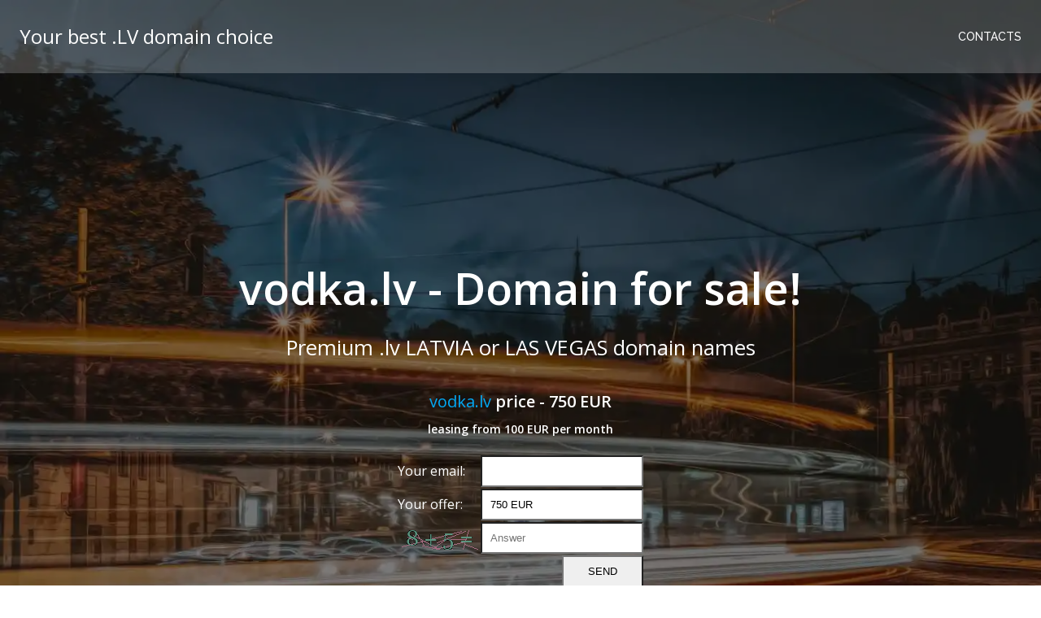

--- FILE ---
content_type: text/html; charset=UTF-8
request_url: http://vodka.lv/
body_size: 16436
content:
<!DOCTYPE html>
<html lang="lv-LV" class='colibri-wp-theme'>
<head>
    <meta charset="UTF-8">
    <meta name="viewport" content="width=device-width, initial-scale=1">
    <link rel="profile" href="http://gmpg.org/xfn/11">
    <title>Your best .LV domain choice &#8211; Premium .lv LATVIA or LAS VEGAS domain names</title>
<meta name='robots' content='max-image-preview:large' />
<link rel='dns-prefetch' href='//www.vo.lv' />
<link rel='dns-prefetch' href='//fonts.googleapis.com' />
<link rel="alternate" type="application/rss+xml" title="Your best .LV domain choice&raquo; Plūsma" href="http://vodka.lv/feed/" />
<link rel="alternate" type="application/rss+xml" title="Komentāru plūsma" href="http://vodka.lv/comments/feed/" />
<style id='wp-img-auto-sizes-contain-inline-css' type='text/css'>
img:is([sizes=auto i],[sizes^="auto," i]){contain-intrinsic-size:3000px 1500px}
/*# sourceURL=wp-img-auto-sizes-contain-inline-css */
</style>
<style id='wp-emoji-styles-inline-css' type='text/css'>

	img.wp-smiley, img.emoji {
		display: inline !important;
		border: none !important;
		box-shadow: none !important;
		height: 1em !important;
		width: 1em !important;
		margin: 0 0.07em !important;
		vertical-align: -0.1em !important;
		background: none !important;
		padding: 0 !important;
	}
/*# sourceURL=wp-emoji-styles-inline-css */
</style>
<style id='wp-block-library-inline-css' type='text/css'>
:root{--wp-block-synced-color:#7a00df;--wp-block-synced-color--rgb:122,0,223;--wp-bound-block-color:var(--wp-block-synced-color);--wp-editor-canvas-background:#ddd;--wp-admin-theme-color:#007cba;--wp-admin-theme-color--rgb:0,124,186;--wp-admin-theme-color-darker-10:#006ba1;--wp-admin-theme-color-darker-10--rgb:0,107,160.5;--wp-admin-theme-color-darker-20:#005a87;--wp-admin-theme-color-darker-20--rgb:0,90,135;--wp-admin-border-width-focus:2px}@media (min-resolution:192dpi){:root{--wp-admin-border-width-focus:1.5px}}.wp-element-button{cursor:pointer}:root .has-very-light-gray-background-color{background-color:#eee}:root .has-very-dark-gray-background-color{background-color:#313131}:root .has-very-light-gray-color{color:#eee}:root .has-very-dark-gray-color{color:#313131}:root .has-vivid-green-cyan-to-vivid-cyan-blue-gradient-background{background:linear-gradient(135deg,#00d084,#0693e3)}:root .has-purple-crush-gradient-background{background:linear-gradient(135deg,#34e2e4,#4721fb 50%,#ab1dfe)}:root .has-hazy-dawn-gradient-background{background:linear-gradient(135deg,#faaca8,#dad0ec)}:root .has-subdued-olive-gradient-background{background:linear-gradient(135deg,#fafae1,#67a671)}:root .has-atomic-cream-gradient-background{background:linear-gradient(135deg,#fdd79a,#004a59)}:root .has-nightshade-gradient-background{background:linear-gradient(135deg,#330968,#31cdcf)}:root .has-midnight-gradient-background{background:linear-gradient(135deg,#020381,#2874fc)}:root{--wp--preset--font-size--normal:16px;--wp--preset--font-size--huge:42px}.has-regular-font-size{font-size:1em}.has-larger-font-size{font-size:2.625em}.has-normal-font-size{font-size:var(--wp--preset--font-size--normal)}.has-huge-font-size{font-size:var(--wp--preset--font-size--huge)}.has-text-align-center{text-align:center}.has-text-align-left{text-align:left}.has-text-align-right{text-align:right}.has-fit-text{white-space:nowrap!important}#end-resizable-editor-section{display:none}.aligncenter{clear:both}.items-justified-left{justify-content:flex-start}.items-justified-center{justify-content:center}.items-justified-right{justify-content:flex-end}.items-justified-space-between{justify-content:space-between}.screen-reader-text{border:0;clip-path:inset(50%);height:1px;margin:-1px;overflow:hidden;padding:0;position:absolute;width:1px;word-wrap:normal!important}.screen-reader-text:focus{background-color:#ddd;clip-path:none;color:#444;display:block;font-size:1em;height:auto;left:5px;line-height:normal;padding:15px 23px 14px;text-decoration:none;top:5px;width:auto;z-index:100000}html :where(.has-border-color){border-style:solid}html :where([style*=border-top-color]){border-top-style:solid}html :where([style*=border-right-color]){border-right-style:solid}html :where([style*=border-bottom-color]){border-bottom-style:solid}html :where([style*=border-left-color]){border-left-style:solid}html :where([style*=border-width]){border-style:solid}html :where([style*=border-top-width]){border-top-style:solid}html :where([style*=border-right-width]){border-right-style:solid}html :where([style*=border-bottom-width]){border-bottom-style:solid}html :where([style*=border-left-width]){border-left-style:solid}html :where(img[class*=wp-image-]){height:auto;max-width:100%}:where(figure){margin:0 0 1em}html :where(.is-position-sticky){--wp-admin--admin-bar--position-offset:var(--wp-admin--admin-bar--height,0px)}@media screen and (max-width:600px){html :where(.is-position-sticky){--wp-admin--admin-bar--position-offset:0px}}

/*# sourceURL=wp-block-library-inline-css */
</style><style id='wp-block-paragraph-inline-css' type='text/css'>
.is-small-text{font-size:.875em}.is-regular-text{font-size:1em}.is-large-text{font-size:2.25em}.is-larger-text{font-size:3em}.has-drop-cap:not(:focus):first-letter{float:left;font-size:8.4em;font-style:normal;font-weight:100;line-height:.68;margin:.05em .1em 0 0;text-transform:uppercase}body.rtl .has-drop-cap:not(:focus):first-letter{float:none;margin-left:.1em}p.has-drop-cap.has-background{overflow:hidden}:root :where(p.has-background){padding:1.25em 2.375em}:where(p.has-text-color:not(.has-link-color)) a{color:inherit}p.has-text-align-left[style*="writing-mode:vertical-lr"],p.has-text-align-right[style*="writing-mode:vertical-rl"]{rotate:180deg}
/*# sourceURL=http://www.vo.lv/wp-includes/blocks/paragraph/style.min.css */
</style>
<style id='global-styles-inline-css' type='text/css'>
:root{--wp--preset--aspect-ratio--square: 1;--wp--preset--aspect-ratio--4-3: 4/3;--wp--preset--aspect-ratio--3-4: 3/4;--wp--preset--aspect-ratio--3-2: 3/2;--wp--preset--aspect-ratio--2-3: 2/3;--wp--preset--aspect-ratio--16-9: 16/9;--wp--preset--aspect-ratio--9-16: 9/16;--wp--preset--color--black: #000000;--wp--preset--color--cyan-bluish-gray: #abb8c3;--wp--preset--color--white: #ffffff;--wp--preset--color--pale-pink: #f78da7;--wp--preset--color--vivid-red: #cf2e2e;--wp--preset--color--luminous-vivid-orange: #ff6900;--wp--preset--color--luminous-vivid-amber: #fcb900;--wp--preset--color--light-green-cyan: #7bdcb5;--wp--preset--color--vivid-green-cyan: #00d084;--wp--preset--color--pale-cyan-blue: #8ed1fc;--wp--preset--color--vivid-cyan-blue: #0693e3;--wp--preset--color--vivid-purple: #9b51e0;--wp--preset--gradient--vivid-cyan-blue-to-vivid-purple: linear-gradient(135deg,rgb(6,147,227) 0%,rgb(155,81,224) 100%);--wp--preset--gradient--light-green-cyan-to-vivid-green-cyan: linear-gradient(135deg,rgb(122,220,180) 0%,rgb(0,208,130) 100%);--wp--preset--gradient--luminous-vivid-amber-to-luminous-vivid-orange: linear-gradient(135deg,rgb(252,185,0) 0%,rgb(255,105,0) 100%);--wp--preset--gradient--luminous-vivid-orange-to-vivid-red: linear-gradient(135deg,rgb(255,105,0) 0%,rgb(207,46,46) 100%);--wp--preset--gradient--very-light-gray-to-cyan-bluish-gray: linear-gradient(135deg,rgb(238,238,238) 0%,rgb(169,184,195) 100%);--wp--preset--gradient--cool-to-warm-spectrum: linear-gradient(135deg,rgb(74,234,220) 0%,rgb(151,120,209) 20%,rgb(207,42,186) 40%,rgb(238,44,130) 60%,rgb(251,105,98) 80%,rgb(254,248,76) 100%);--wp--preset--gradient--blush-light-purple: linear-gradient(135deg,rgb(255,206,236) 0%,rgb(152,150,240) 100%);--wp--preset--gradient--blush-bordeaux: linear-gradient(135deg,rgb(254,205,165) 0%,rgb(254,45,45) 50%,rgb(107,0,62) 100%);--wp--preset--gradient--luminous-dusk: linear-gradient(135deg,rgb(255,203,112) 0%,rgb(199,81,192) 50%,rgb(65,88,208) 100%);--wp--preset--gradient--pale-ocean: linear-gradient(135deg,rgb(255,245,203) 0%,rgb(182,227,212) 50%,rgb(51,167,181) 100%);--wp--preset--gradient--electric-grass: linear-gradient(135deg,rgb(202,248,128) 0%,rgb(113,206,126) 100%);--wp--preset--gradient--midnight: linear-gradient(135deg,rgb(2,3,129) 0%,rgb(40,116,252) 100%);--wp--preset--font-size--small: 13px;--wp--preset--font-size--medium: 20px;--wp--preset--font-size--large: 36px;--wp--preset--font-size--x-large: 42px;--wp--preset--spacing--20: 0.44rem;--wp--preset--spacing--30: 0.67rem;--wp--preset--spacing--40: 1rem;--wp--preset--spacing--50: 1.5rem;--wp--preset--spacing--60: 2.25rem;--wp--preset--spacing--70: 3.38rem;--wp--preset--spacing--80: 5.06rem;--wp--preset--shadow--natural: 6px 6px 9px rgba(0, 0, 0, 0.2);--wp--preset--shadow--deep: 12px 12px 50px rgba(0, 0, 0, 0.4);--wp--preset--shadow--sharp: 6px 6px 0px rgba(0, 0, 0, 0.2);--wp--preset--shadow--outlined: 6px 6px 0px -3px rgb(255, 255, 255), 6px 6px rgb(0, 0, 0);--wp--preset--shadow--crisp: 6px 6px 0px rgb(0, 0, 0);}:where(.is-layout-flex){gap: 0.5em;}:where(.is-layout-grid){gap: 0.5em;}body .is-layout-flex{display: flex;}.is-layout-flex{flex-wrap: wrap;align-items: center;}.is-layout-flex > :is(*, div){margin: 0;}body .is-layout-grid{display: grid;}.is-layout-grid > :is(*, div){margin: 0;}:where(.wp-block-columns.is-layout-flex){gap: 2em;}:where(.wp-block-columns.is-layout-grid){gap: 2em;}:where(.wp-block-post-template.is-layout-flex){gap: 1.25em;}:where(.wp-block-post-template.is-layout-grid){gap: 1.25em;}.has-black-color{color: var(--wp--preset--color--black) !important;}.has-cyan-bluish-gray-color{color: var(--wp--preset--color--cyan-bluish-gray) !important;}.has-white-color{color: var(--wp--preset--color--white) !important;}.has-pale-pink-color{color: var(--wp--preset--color--pale-pink) !important;}.has-vivid-red-color{color: var(--wp--preset--color--vivid-red) !important;}.has-luminous-vivid-orange-color{color: var(--wp--preset--color--luminous-vivid-orange) !important;}.has-luminous-vivid-amber-color{color: var(--wp--preset--color--luminous-vivid-amber) !important;}.has-light-green-cyan-color{color: var(--wp--preset--color--light-green-cyan) !important;}.has-vivid-green-cyan-color{color: var(--wp--preset--color--vivid-green-cyan) !important;}.has-pale-cyan-blue-color{color: var(--wp--preset--color--pale-cyan-blue) !important;}.has-vivid-cyan-blue-color{color: var(--wp--preset--color--vivid-cyan-blue) !important;}.has-vivid-purple-color{color: var(--wp--preset--color--vivid-purple) !important;}.has-black-background-color{background-color: var(--wp--preset--color--black) !important;}.has-cyan-bluish-gray-background-color{background-color: var(--wp--preset--color--cyan-bluish-gray) !important;}.has-white-background-color{background-color: var(--wp--preset--color--white) !important;}.has-pale-pink-background-color{background-color: var(--wp--preset--color--pale-pink) !important;}.has-vivid-red-background-color{background-color: var(--wp--preset--color--vivid-red) !important;}.has-luminous-vivid-orange-background-color{background-color: var(--wp--preset--color--luminous-vivid-orange) !important;}.has-luminous-vivid-amber-background-color{background-color: var(--wp--preset--color--luminous-vivid-amber) !important;}.has-light-green-cyan-background-color{background-color: var(--wp--preset--color--light-green-cyan) !important;}.has-vivid-green-cyan-background-color{background-color: var(--wp--preset--color--vivid-green-cyan) !important;}.has-pale-cyan-blue-background-color{background-color: var(--wp--preset--color--pale-cyan-blue) !important;}.has-vivid-cyan-blue-background-color{background-color: var(--wp--preset--color--vivid-cyan-blue) !important;}.has-vivid-purple-background-color{background-color: var(--wp--preset--color--vivid-purple) !important;}.has-black-border-color{border-color: var(--wp--preset--color--black) !important;}.has-cyan-bluish-gray-border-color{border-color: var(--wp--preset--color--cyan-bluish-gray) !important;}.has-white-border-color{border-color: var(--wp--preset--color--white) !important;}.has-pale-pink-border-color{border-color: var(--wp--preset--color--pale-pink) !important;}.has-vivid-red-border-color{border-color: var(--wp--preset--color--vivid-red) !important;}.has-luminous-vivid-orange-border-color{border-color: var(--wp--preset--color--luminous-vivid-orange) !important;}.has-luminous-vivid-amber-border-color{border-color: var(--wp--preset--color--luminous-vivid-amber) !important;}.has-light-green-cyan-border-color{border-color: var(--wp--preset--color--light-green-cyan) !important;}.has-vivid-green-cyan-border-color{border-color: var(--wp--preset--color--vivid-green-cyan) !important;}.has-pale-cyan-blue-border-color{border-color: var(--wp--preset--color--pale-cyan-blue) !important;}.has-vivid-cyan-blue-border-color{border-color: var(--wp--preset--color--vivid-cyan-blue) !important;}.has-vivid-purple-border-color{border-color: var(--wp--preset--color--vivid-purple) !important;}.has-vivid-cyan-blue-to-vivid-purple-gradient-background{background: var(--wp--preset--gradient--vivid-cyan-blue-to-vivid-purple) !important;}.has-light-green-cyan-to-vivid-green-cyan-gradient-background{background: var(--wp--preset--gradient--light-green-cyan-to-vivid-green-cyan) !important;}.has-luminous-vivid-amber-to-luminous-vivid-orange-gradient-background{background: var(--wp--preset--gradient--luminous-vivid-amber-to-luminous-vivid-orange) !important;}.has-luminous-vivid-orange-to-vivid-red-gradient-background{background: var(--wp--preset--gradient--luminous-vivid-orange-to-vivid-red) !important;}.has-very-light-gray-to-cyan-bluish-gray-gradient-background{background: var(--wp--preset--gradient--very-light-gray-to-cyan-bluish-gray) !important;}.has-cool-to-warm-spectrum-gradient-background{background: var(--wp--preset--gradient--cool-to-warm-spectrum) !important;}.has-blush-light-purple-gradient-background{background: var(--wp--preset--gradient--blush-light-purple) !important;}.has-blush-bordeaux-gradient-background{background: var(--wp--preset--gradient--blush-bordeaux) !important;}.has-luminous-dusk-gradient-background{background: var(--wp--preset--gradient--luminous-dusk) !important;}.has-pale-ocean-gradient-background{background: var(--wp--preset--gradient--pale-ocean) !important;}.has-electric-grass-gradient-background{background: var(--wp--preset--gradient--electric-grass) !important;}.has-midnight-gradient-background{background: var(--wp--preset--gradient--midnight) !important;}.has-small-font-size{font-size: var(--wp--preset--font-size--small) !important;}.has-medium-font-size{font-size: var(--wp--preset--font-size--medium) !important;}.has-large-font-size{font-size: var(--wp--preset--font-size--large) !important;}.has-x-large-font-size{font-size: var(--wp--preset--font-size--x-large) !important;}
/*# sourceURL=global-styles-inline-css */
</style>

<style id='classic-theme-styles-inline-css' type='text/css'>
/*! This file is auto-generated */
.wp-block-button__link{color:#fff;background-color:#32373c;border-radius:9999px;box-shadow:none;text-decoration:none;padding:calc(.667em + 2px) calc(1.333em + 2px);font-size:1.125em}.wp-block-file__button{background:#32373c;color:#fff;text-decoration:none}
/*# sourceURL=/wp-includes/css/classic-themes.min.css */
</style>
<link rel='stylesheet' id='colibri-theme-css' href='http://www.vo.lv/wp-content/themes/calliope/style.css?ver=245edcd1dbb0cd8f53c7949ec7426599' type='text/css' media='all' />
<link rel='stylesheet' id='_google_fonts-css' href='https://fonts.googleapis.com/css?family=Open+Sans%3A400%2C600%7CRaleway%3A400%2C500%7CMontserrat%3A300%2C400%2C500%2C600&#038;subset=latin%2Clatin-ext&#038;display=swap&#038;ver=245edcd1dbb0cd8f53c7949ec7426599' type='text/css' media='all' />
<script type="text/javascript" src="http://www.vo.lv/wp-includes/js/jquery/jquery.min.js?ver=3.7.1" id="jquery-core-js"></script>
<script type="text/javascript" src="http://www.vo.lv/wp-includes/js/jquery/jquery-migrate.min.js?ver=3.4.1" id="jquery-migrate-js"></script>
<link rel="https://api.w.org/" href="http://vodka.lv/wp-json/" /><link rel="EditURI" type="application/rsd+xml" title="RSD" href="http://www.vo.lv/xmlrpc.php?rsd" />

            <style data-colibri-theme-style="true">
            html.colibri-wp-theme #colibri [data-colibri-component="dropdown-menu"] ul{justify-content:center !important}html.colibri-wp-theme #colibri [data-colibri-id="10-h2"] .h-column-container{flex-basis:auto}html.colibri-wp-theme #colibri [data-colibri-id="10-h2"] .h-column-container:nth-child(1) a{margin:auto}html.colibri-wp-theme #colibri [data-colibri-id="10-h2"] .h-column-container:nth-child(2){display:block}html.colibri-wp-theme #colibri [data-colibri-id="10-h2"] div > .colibri-menu-container > ul.colibri-menu{justify-content:normal}html.colibri-wp-theme #colibri [data-colibri-id="10-h2"][data-colibri-component="navigation"]#navigation{padding-top:20px;padding-bottom:20px}html.colibri-wp-theme #colibri [data-selective-refresh='colibriwp-theme-components-innerheader-topbar']{display:none}html.colibri-wp-theme #colibri [data-colibri-id="10-h25"]{min-height:auto;background-color:rgb(53, 59, 62);background-image:url("http://www.vo.lv/wp-content/themes/calliope/resources/images/tram.jpg");background-position:%s;background-attachment:scroll;background-repeat:no-repeat;background-size:cover;padding-top:50px;padding-bottom:110px}html.colibri-wp-theme #colibri [data-colibri-id="10-h25"] .background-layer .shape-layer{background-image:url(http://www.vo.lv/wp-content/themes/colibri-wp/resources/images/header-shapes/none.png)}html.colibri-wp-theme #colibri [data-colibri-id="10-h25"] .background-layer .overlay-layer{background-color:#000000;opacity:calc( 50 / 100 )}html.colibri-wp-theme #colibri [data-colibri-id="10-h25"] .h-separator{height:100px !important}html.colibri-wp-theme #colibri [data-colibri-id="10-h28"]{}html.colibri-wp-theme #colibri [data-colibri-id="5-h25"]{min-height:auto;background-color:rgb(53, 59, 62);background-image:url("http://www.vo.lv/wp-content/uploads/2025/04/tram.webp");background-position:%s;background-attachment:scroll;background-repeat:no-repeat;background-size:cover;padding-top:200px;padding-bottom:200px}html.colibri-wp-theme #colibri [data-colibri-id="5-h25"] .background-layer .shape-layer{background-image:url(http://www.vo.lv/wp-content/themes/colibri-wp/resources/images/header-shapes/none.png)}html.colibri-wp-theme #colibri [data-colibri-id="5-h25"] .background-layer .overlay-layer{background-color:#000000;opacity:calc( 50 / 100 )}html.colibri-wp-theme #colibri [data-colibri-id="5-h25"] .h-separator{height:100px !important}html.colibri-wp-theme #colibri [data-colibri-id="5-h28"]{text-align:center}html.colibri-wp-theme #colibri [data-colibri-id="5-h29"]{text-align:center}html.colibri-wp-theme #colibri [data-colibri-id="5-h30"]{text-align:center}html.colibri-wp-theme #colibri [data-colibri-id="5-h2"] .h-column-container{flex-basis:auto}html.colibri-wp-theme #colibri [data-colibri-id="5-h2"] .h-column-container:nth-child(1) a{margin:auto}html.colibri-wp-theme #colibri [data-colibri-id="5-h2"] .h-column-container:nth-child(2){display:block}html.colibri-wp-theme #colibri [data-colibri-id="5-h2"] div > .colibri-menu-container > ul.colibri-menu{justify-content:normal}html.colibri-wp-theme #colibri [data-colibri-id="5-h2"][data-colibri-component="navigation"]#navigation{padding-top:20px;padding-bottom:20px}html.colibri-wp-theme #colibri [data-selective-refresh='colibriwp-theme-components-frontheader-topbar']{display:none}html.colibri-wp-theme #colibri #hero img{box-shadow:none}html.colibri-wp-theme #colibri #hero div.h-image__frame{border-style:solid;background-color:transparent}html.colibri-wp-theme #colibri #hero .h-image__frame{background-color:rgba(0, 0, 0, 0.5);border-color:rgba(0, 0, 0, 0.5);width:100%;height:100%;transform:translateX(4%) translateY(6%);border-width:10px;z-index:-1;display:none}html.colibri-wp-theme #colibri .colibri-post-has-no-thumbnail.colibri-post-thumbnail-has-placeholder .colibri-post-thumbnail-content{background-color:#53c2f4}@media (max-width:767px){html.colibri-wp-theme #colibri [data-colibri-id="10-h25"]{background-attachment:none}html.colibri-wp-theme #colibri [data-colibri-id="5-h25"]{background-attachment:none}}@media (min-width: 1024px){html.colibri-wp-theme #colibri [data-colibri-id="5-h25"] .h-column-container{width:100%}html.colibri-wp-theme #colibri [data-colibri-id="5-h25"] .h-column-container:nth-child(1){}html.colibri-wp-theme #colibri [data-colibri-id="5-h25"] .h-column-container:nth-child(2){display:none}html.colibri-wp-theme #colibri [data-colibri-id="5-h25"] .h-section-grid-container .h-column-container:first-child{width:100% !important}html.colibri-wp-theme #colibri [data-colibri-id="5-h25"] .h-section-grid-container .h-column-container:nth-child(2){width:calc(100% - 100%) !important}}        </style>
            
    	    	<script>
    	    function robots() {
		document.getElementById("sleptais").value = "1";
	    }
    	</script>
    <style>
	.kubs {
		display: block;
		width: 30%;
		float: left;
		background: #ffffff;
		padding: 10px !important;
		margin: 10px !important;
	}
	@media only screen and (max-width: 800px) {
  		.kubs {
    			width: 90%;
  		}
	}
	
    </style>
</head>

<body id="colibri" class="home blog wp-theme-colibri-wp wp-child-theme-calliope" onload="robots()">
<div class="site" id="page-top">
            <script>
            /(trident|msie)/i.test(navigator.userAgent) && document.getElementById && window.addEventListener && window.addEventListener("hashchange", function () {
                var t, e = location.hash.substring(1);
                /^[A-z0-9_-]+$/.test(e) && (t = document.getElementById(e)) && (/^(?:a|select|input|button|textarea)$/i.test(t.tagName) || (t.tabIndex = -1), t.focus())
            }, !1);
        </script>
        <a class="skip-link screen-reader-text" href="#content">
            Skip to content        </a>
                <div class="header header-front-page">
            <div data-colibri-navigation-overlap="true" role="banner" class="h-navigation_outer h-navigation_overlap colibri-theme-nav-boxed style-2-outer style-local-5-h2-outer">
    <div id="navigation" data-colibri-component="navigation" data-colibri-id="5-h2" class="h-section h-navigation h-navigation d-flex style-2 style-local-5-h2">
    <div class="h-section-grid-container h-section-fluid-container">
      <div>
        <div data-colibri-id="5-h3" class="h-row-container h-section-boxed-container gutters-row-lg-0 gutters-row-md-0 gutters-row-2 gutters-row-v-lg-0 gutters-row-v-md-0 gutters-row-v-2 style-3 style-local-5-h3 position-relative">
          <div class="h-row justify-content-lg-center justify-content-md-center justify-content-center align-items-lg-stretch align-items-md-stretch align-items-stretch gutters-col-lg-0 gutters-col-md-0 gutters-col-2 gutters-col-v-lg-0 gutters-col-v-md-0 gutters-col-v-2">
            <div class="h-column h-column-container d-flex h-col-none style-4-outer style-local-5-h4-outer">
              <div data-colibri-id="5-h4" data-placeholder-provider="navigation-logo" class="d-flex h-flex-basis h-column__inner h-px-lg-0 h-px-md-0 h-px-0 v-inner-lg-0 v-inner-md-0 v-inner-0 style-4 style-local-5-h4 position-relative">
                <div class="w-100 h-y-container h-column__content h-column__v-align flex-basis-auto align-self-lg-center align-self-md-center align-self-center">
                  <div data-colibri-id="5-h5" class="d-flex align-items-center text-lg-center text-md-center text-center justify-content-lg-center justify-content-md-center justify-content-center style-5 style-local-5-h5 position-relative h-element">
                                                <a class="text-logo" data-type="group" data-dynamic-mod="true" href="http://vodka.lv/">Your best .LV domain choice</a></div>
                </div>
              </div>
            </div>
            <div class="h-column h-column-container d-flex h-col-none style-6-outer style-local-5-h6-outer h-hide-sm">
              <div data-colibri-id="5-h6" data-placeholder-provider="navigation-spacing" class="d-flex h-flex-basis h-column__inner h-px-lg-0 h-px-md-0 h-px-0 v-inner-lg-0 v-inner-md-0 v-inner-0 style-6 style-local-5-h6 h-hide-sm position-relative">
                <div class="w-100 h-y-container h-column__content h-column__v-align flex-basis-100 align-self-lg-center align-self-md-center align-self-center">
                  <div data-colibri-id="5-h7" class="style-7 style-local-5-h7 position-relative h-element"></div>
                </div>
              </div>
            </div>
            <div class="h-column h-column-container d-flex h-col-none style-8-outer style-local-5-h8-outer">
              <div data-colibri-id="5-h8" data-placeholder-provider="navigation-menu" class="d-flex h-flex-basis h-column__inner h-px-lg-0 h-px-md-0 h-px-0 v-inner-lg-0 v-inner-md-0 v-inner-0 style-8 style-local-5-h8 position-relative">
                <div class="w-100 h-y-container h-column__content h-column__v-align flex-basis-auto align-self-lg-center align-self-md-center align-self-center">
                  <div data-colibri-component="dropdown-menu" role="navigation" h-use-smooth-scroll-all="true" data-colibri-id="5-h9" class="h-menu h-global-transition-all h-ignore-global-body-typography has-offcanvas-tablet h-menu-horizontal h-dropdown-menu style-9 style-local-5-h9 position-relative h-element has-offcanvas-tablet">
  <div class="h-global-transition-all h-main-menu">
    <div class="colibri-menu-container"><ul id="menu-menu" class="colibri-menu bordered-active-item bordered-active-item--bottom bordered-active-item  effect-borders-grow grow-from-center"><li id="menu-item-143" class="menu-item menu-item-type-post_type menu-item-object-page menu-item-143"><a href="http://vodka.lv/contacts/">Contacts</a></li>
</ul></div>  </div>
  <div data-colibri-id="5-h10" class="h-mobile-menu h-global-transition-disable style-10 style-local-5-h10 position-relative h-element">
    <a data-click-outside="true" data-target="#offcanvas-wrapper-5-h10" data-target-id="offcanvas-wrapper-5-h10" data-offcanvas-overlay-id="offcanvas-overlay-5-h10" href="#" data-colibri-component="offcanvas" data-direction="right" data-push="false" title="Menu" class="h-hamburger-button">
      <div class="icon-container h-hamburger-icon">
        <div class="h-icon-svg" style="width: 100%; height: 100%;">
          <!--Icon by Font Awesome (https://fontawesome.com)-->
          <svg xmlns="http://www.w3.org/2000/svg" xmlns:xlink="http://www.w3.org/1999/xlink" version="1.1" id="bars" viewBox="0 0 1536 1896.0833">
            <path d="M1536 1344v128q0 26-19 45t-45 19H64q-26 0-45-19t-19-45v-128q0-26 19-45t45-19h1408q26 0 45 19t19 45zm0-512v128q0 26-19 45t-45 19H64q-26 0-45-19T0 960V832q0-26 19-45t45-19h1408q26 0 45 19t19 45zm0-512v128q0 26-19 45t-45 19H64q-26 0-45-19T0 448V320q0-26 19-45t45-19h1408q26 0 45 19t19 45z"></path>
          </svg>
        </div>
      </div>
    </a>
    <div id="offcanvas-wrapper-5-h10" class="h-offcanvas-panel offcanvas offcanvas-right hide force-hide style-10-offscreen style-local-5-h10-offscreen">
      <div data-colibri-id="5-h11" class="d-flex flex-column h-offscreen-panel style-11 style-local-5-h11 position-relative h-element">
        <div class="offscreen-header h-ui-empty-state-container">
          <div data-colibri-id="5-h13" class="h-row-container gutters-row-lg-0 gutters-row-md-0 gutters-row-0 gutters-row-v-lg-0 gutters-row-v-md-0 gutters-row-v-0 style-12 style-local-5-h13 position-relative">
            <div class="h-row justify-content-lg-center justify-content-md-center justify-content-center align-items-lg-stretch align-items-md-stretch align-items-stretch gutters-col-lg-0 gutters-col-md-0 gutters-col-0 gutters-col-v-lg-0 gutters-col-v-md-0 gutters-col-v-0">
              <div class="h-column h-column-container d-flex h-col-none style-13-outer style-local-5-h14-outer">
                <div data-colibri-id="5-h14" class="d-flex h-flex-basis h-column__inner h-px-lg-2 h-px-md-2 h-px-2 v-inner-lg-2 v-inner-md-2 v-inner-2 style-13 style-local-5-h14 position-relative">
                  <div class="w-100 h-y-container h-column__content h-column__v-align flex-basis-100 align-self-lg-start align-self-md-start align-self-start">
                    <div data-colibri-id="5-h5" class="d-flex align-items-center text-lg-center text-md-center text-center justify-content-lg-center justify-content-md-center justify-content-center style-5 style-local-5-h5 position-relative h-element">
                                                <a class="text-logo" data-type="group" data-dynamic-mod="true" href="http://vodka.lv/">Your best .LV domain choice</a></div>
                  </div>
                </div>
              </div>
            </div>
          </div>
        </div>
        <div class="offscreen-content">
          <div data-colibri-component="accordion-menu" role="navigation" h-use-smooth-scroll-all="true" data-colibri-id="5-h12" class="h-menu h-global-transition-all h-ignore-global-body-typography h-mobile-menu h-menu-accordion style-18 style-local-5-h12 position-relative h-element">
            <div class="h-global-transition-all h-mobile-menu">
              <div class="colibri-menu-container"><ul id="menu-menu-1" class="colibri-menu bordered-active-item bordered-active-item--bottom bordered-active-item  effect-borders-grow grow-from-center"><li class="menu-item menu-item-type-post_type menu-item-object-page menu-item-143"><a href="http://vodka.lv/contacts/">Contacts</a></li>
</ul></div>            </div>
          </div>
        </div>
        <div class="offscreen-footer h-ui-empty-state-container">
          <div data-colibri-id="5-h16" class="h-row-container gutters-row-lg-0 gutters-row-md-0 gutters-row-0 gutters-row-v-lg-0 gutters-row-v-md-0 gutters-row-v-0 style-15 style-local-5-h16 position-relative">
            <div class="h-row justify-content-lg-center justify-content-md-center justify-content-center align-items-lg-stretch align-items-md-center align-items-stretch gutters-col-lg-0 gutters-col-md-0 gutters-col-0 gutters-col-v-lg-0 gutters-col-v-md-0 gutters-col-v-0">
              <div class="h-column h-column-container d-flex h-col-none align-self-md-center style-16-outer style-local-5-h17-outer">
                <div data-colibri-id="5-h17" class="d-flex h-flex-basis h-column__inner h-px-lg-2 h-px-md-2 h-px-2 v-inner-lg-2 v-inner-md-2 v-inner-2 style-16 style-local-5-h17 position-relative">
                  <div class="w-100 h-y-container h-column__content h-column__v-align flex-basis-100 align-self-lg-start align-self-md-start align-self-start">
                    <div data-colibri-id="5-h18" class="style-17 style-local-5-h18 position-relative h-element">
                      <div class="h-global-transition-all">
                            <div class="h-global-transition-all">
        <span>&copy; 2025 Your best .LV domain choice</span>.
    </div>
                          </div>
                    </div>
                  </div>
                </div>
              </div>
            </div>
          </div>
        </div>
      </div>
    </div>
    <div id="offcanvas-overlay-5-h10" class="offscreen-overlay style-10-offscreenOverlay style-local-5-h10-offscreenOverlay"></div>
  </div>
</div>
                </div>
              </div>
            </div>
          </div>
        </div>
      </div>
      <div style="display: none;"></div>
    </div>
  </div>
</div>
<div data-colibri-id="5-h25" id="hero" class="h-section h-hero d-flex align-items-lg-center align-items-md-center align-items-center style-25 style-local-5-h25 position-relative">
                <div class="background-wrapper" data-colibri-hide-pen="true">
            <div class="background-layer">
                <div class="background-layer">
										                </div>
                <div class="overlay-layer"></div>
                <div class="shape-layer"></div>
            </div>
        </div>
		    <div class="h-section-grid-container h-navigation-padding h-section-boxed-container">
    <div data-colibri-id="5-h26" class="h-row-container gutters-row-lg-2 gutters-row-md-2 gutters-row-0 gutters-row-v-lg-2 gutters-row-v-md-2 gutters-row-v-2 style-26 style-local-5-h26 position-relative">
      <div class="h-row justify-content-lg-center justify-content-md-center justify-content-center align-items-lg-stretch align-items-md-stretch align-items-stretch gutters-col-lg-2 gutters-col-md-2 gutters-col-0 gutters-col-v-lg-2 gutters-col-v-md-2 gutters-col-v-2">
        <div class="h-column h-column-container d-flex h-col-lg-auto h-col-md-auto h-col-auto style-27-outer style-local-5-h27-outer">
          <div data-colibri-id="5-h27" class="d-flex h-flex-basis h-column__inner h-px-lg-2 h-px-md-2 h-px-2 v-inner-lg-2 v-inner-md-2 v-inner-2 style-27 style-local-5-h27 position-relative">
            <div class="w-100 h-y-container h-column__content h-column__v-align flex-basis-100 align-self-lg-center align-self-md-center align-self-center">
              <div data-colibri-id="5-h28" class="h-global-transition-all h-heading style-28 style-local-5-h28 position-relative h-element">
    <h1>
    vodka.lv - Domain for sale!  </h1>
</div>
                              <div data-colibri-id="5-h29" class="h-text h-text-component style-29 style-local-5-h29 position-relative h-element">
    <div>
    <p>
      Premium .lv LATVIA or LAS VEGAS domain names    </p>
  </div>
</div>
                              <div data-colibri-id="5-h30" class="h-x-container style-30 style-local-5-h30 position-relative h-element">
  <div class="h-x-container-inner style-dynamic-5-h30-group style-30-spacing style-local-5-h30-spacing">
        
<div style="text-align: center;">
    <h4><a href="http://www.vodka.lv/">vodka.lv</a> price - 750 EUR<span style="font-size: 14px;"><br />leasing from 100 EUR per month</span>    </h4>
	




    			<form action="/buy-now/" method="post" id="piedavat">
                            <center><table><tr>
				<td>Your email:</td><td><input type="text" id="epasts" name="epasts" style="padding: 10px; width: 200px;" /></td>
                                    </tr><tr>    
                                <td>Your offer:</td><td><input type="text" id="cena" name="cena" style="padding: 10px; width: 200px;" value="750 EUR" /></td>
                                    </tr><tr>    
                                <td><img src="/captcha/" class="noframe" alt="" id="captchaImage" /></td><td><input type="text" placeholder="Answer" name="captcha" size="2" id="captchaInput" style="padding: 10px; width: 200px;" /></td>
                                    </tr><tr> 
                                <td>&nbsp;</td><td align="right"><input type="submit" value="SEND" style="padding: 10px; cursor: pointer; width: 100px;" 
                                    	/><input type="hidden" id="sleptais" name="sleptais" value="0" /></td>
                                    </tr></table></center>
                        </form>

</div>      
  </div>
</div>
            </div>
          </div>
        </div>
        <div class="h-column h-column-container d-flex h-col-lg-auto h-col-md-auto h-col-auto style-300-outer style-local-5-h33-outer">
          <div data-colibri-id="5-h33" class="d-flex h-flex-basis h-column__inner h-px-lg-2 h-px-md-2 h-px-2 v-inner-lg-2 v-inner-md-2 v-inner-2 style-300 style-local-5-h33 position-relative">
            <div class="w-100 h-y-container h-column__content h-column__v-align flex-basis-100 align-self-lg-center align-self-md-center align-self-center">
              <div data-colibri-id="5-h34" class="d-block style-301 style-local-5-h34 position-relative h-element">
    <div class="h-image__frame-container-outer">
    <div class="h-image__frame-container">
            <div class="h-image__frame h-hide-lg h-hide-md h-hide-sm style-301-frameImage style-local-5-h34-frameImage "></div>
    </div>
  </div>
</div>
            </div>
          </div>
        </div>
      </div>
    </div>
  </div>
</div>
        </div>
        <script type='text/javascript'>
            (function () {
                // forEach polyfill
                if (!NodeList.prototype.forEach) {
                    NodeList.prototype.forEach = function (callback) {
                        for (var i = 0; i < this.length; i++) {
                            callback.call(this, this.item(i));
                        }
                    }
                }

                var navigation = document.querySelector('[data-colibri-navigation-overlap="true"], [data-colibri-component="navigation"][data-overlap="true"]');
                if (navigation) {
                    var els = document
                        .querySelectorAll('.h-navigation-padding');
                    if (els.length) {
                        els.forEach(function (item) {
                            item.style.paddingTop = navigation.offsetHeight + "px";
                        });
                    }
                }
            })();
        </script>
        
<!-- Content:start -->
<div class='content  position-relative colibri-main-content-archive' id='content'><!-- Section:start -->
<div class='d-flex h-section h-section-global-spacing position-relative main-section'><div class='h-section-grid-container h-section-boxed-container main-section-inner'><!-- Row:start -->
<div class='h-row-container gutters-row-lg-1 main-row'><div class='h-row gutters-col-lg-1 main-row-inner'><!-- Column:start -->
<div class='h-col'><div style="clear: both; height: 80px;">&nbsp;</div>
<h3>More domains:</h3>
<div class="kubs"><h3 style="font-size: 16px;">Kategorija: Nenoteikta</h3><a href="http://www.007.lv/" title="007.lv">007.lv</a><br /><a href="http://www.100.lv/" title="100.lv">100.lv</a><br /><a href="http://www.1000.lv/" title="1000.lv">1000.lv</a><br /><a href="http://www.4you.lv/" title="4you.lv">4you.lv</a><br /><a href="http://www.50.lv/" title="50.lv">50.lv</a><br /><a href="http://www.atdodu.lv/" title="atdodu.lv">atdodu.lv</a><br /><a href="http://www.attistiba.lv/" title="attistiba.lv">attistiba.lv</a><br /><a href="http://www.augstskolas.lv/" title="augstskolas.lv">augstskolas.lv</a><br /><a href="http://www.baznicas.lv/" title="baznicas.lv">baznicas.lv</a><br /><a href="http://www.coupons.lv/" title="coupons.lv">coupons.lv</a><br /><a href="http://www.dus.lv/" title="dus.lv">dus.lv</a><br /><a href="http://www.forums.lv/" title="forums.lv">forums.lv</a><br /><a href="http://www.idejas.lv/" title="idejas.lv">idejas.lv</a><br /><a href="http://www.igaunija.lv/" title="igaunija.lv">igaunija.lv</a><br /><a href="http://www.karte.lv/" title="karte.lv">karte.lv</a><br /><a href="http://www.krievija.lv/" title="krievija.lv">krievija.lv</a><br /><a href="http://www.lietuva.lv/" title="lietuva.lv">lietuva.lv</a><br /><a href="http://www.mediji.lv/" title="mediji.lv">mediji.lv</a><br /><a href="http://www.monetas.lv/" title="monetas.lv">monetas.lv</a><br /><a href="http://www.parbaude.lv/" title="parbaude.lv">parbaude.lv</a><br /><a href="http://www.partijas.lv/" title="partijas.lv">partijas.lv</a><br /><a href="http://www.run.lv/" title="run.lv">run.lv</a><br /><a href="http://www.signalizacijas.lv/" title="signalizacijas.lv">signalizacijas.lv</a><br /><a href="http://www.ticiba.lv/" title="ticiba.lv">ticiba.lv</a><br /><a href="http://www.torrenti.lv/" title="torrenti.lv">torrenti.lv</a><br /><a href="http://www.veiksme.lv/" title="veiksme.lv">veiksme.lv</a><br /><a href="http://www.vilciens.lv/" title="vilciens.lv">vilciens.lv</a><br /><a href="http://www.zane.lv/" title="zane.lv">zane.lv</a><br /></div>
        <div class="kubs"><h3 style="font-size: 16px;">Kategorija: Auto</h3><a href="http://www.autodetalas.lv/" title="autodetalas.lv">autodetalas.lv</a><br /><a href="http://www.automasinas.lv/" title="automasinas.lv">automasinas.lv</a><br /><a href="http://www.autonomas.lv/" title="autonomas.lv">autonomas.lv</a><br /><a href="http://www.drift.lv/" title="drift.lv">drift.lv</a><br /><a href="http://www.drifts.lv/" title="drifts.lv">drifts.lv</a><br /><a href="http://www.elektromobili.lv/" title="elektromobili.lv">elektromobili.lv</a><br /><a href="http://www.kvadracikli.lv/" title="kvadracikli.lv">kvadracikli.lv</a><br /><a href="http://www.kvadracikls.lv/" title="kvadracikls.lv">kvadracikls.lv</a><br /><a href="http://www.lietiediski.lv/" title="lietiediski.lv">lietiediski.lv</a><br /><a href="http://www.taksi.lv/" title="taksi.lv">taksi.lv</a><br /><a href="http://www.taksometri.lv/" title="taksometri.lv">taksometri.lv</a><br /></div>
        <div class="kubs"><h3 style="font-size: 16px;">Kategorija: Nekustamie īpašumi / Būvniecība</h3><a href="http://www.biroji.lv/" title="biroji.lv">biroji.lv</a><br /><a href="http://www.buve.lv/" title="buve.lv">buve.lv</a><br /><a href="http://www.buvmateriali.lv/" title="buvmateriali.lv">buvmateriali.lv</a><br /><a href="http://www.celtnieks.lv/" title="celtnieks.lv">celtnieks.lv</a><br /><a href="http://www.celubuve.lv/" title="celubuve.lv">celubuve.lv</a><br /><a href="http://www.cements.lv/" title="cements.lv">cements.lv</a><br /><a href="http://www.dzivokli.lv/" title="dzivokli.lv">dzivokli.lv</a><br /><a href="http://www.estate.lv/" title="estate.lv">estate.lv</a><br /><a href="http://www.flats.lv/" title="flats.lv">flats.lv</a><br /><a href="http://www.forest.lv/" title="forest.lv">forest.lv</a><br /><a href="http://www.ipasums.lv/" title="ipasums.lv">ipasums.lv</a><br /><a href="http://www.izire.lv/" title="izire.lv">izire.lv</a><br /><a href="http://www.iziret.lv/" title="iziret.lv">iziret.lv</a><br /><a href="http://www.izsoles.lv/" title="izsoles.lv">izsoles.lv</a><br /><a href="http://www.karkasamajas.lv/" title="karkasamajas.lv">karkasamajas.lv</a><br /><a href="http://www.kokamajas.lv/" title="kokamajas.lv">kokamajas.lv</a><br /><a href="http://www.majas.lv/" title="majas.lv">majas.lv</a><br /><a href="http://www.mezi.lv/" title="mezi.lv">mezi.lv</a><br /><a href="http://www.mezsaimnieciba.lv/" title="mezsaimnieciba.lv">mezsaimnieciba.lv</a><br /><a href="http://www.nams.lv/" title="nams.lv">nams.lv</a><br /><a href="http://www.nekustamaisipasums.lv/" title="nekustamaisipasums.lv">nekustamaisipasums.lv</a><br /><a href="http://www.nekustamie-ipasumi.lv/" title="nekustamie-ipasumi.lv">nekustamie-ipasumi.lv</a><br /><a href="http://www.ofiss.lv/" title="ofiss.lv">ofiss.lv</a><br /><a href="http://www.properties.lv/" title="properties.lv">properties.lv</a><br /><a href="http://www.telpa.lv/" title="telpa.lv">telpa.lv</a><br /><a href="http://www.vasarnicas.lv/" title="vasarnicas.lv">vasarnicas.lv</a><br /><a href="http://www.zemes.lv/" title="zemes.lv">zemes.lv</a><br /></div>
        <div style="clear: both;">&nbsp;</div><div class="kubs"><h3 style="font-size: 16px;">Kategorija: Finanses / Kredīti / Apdrošināšana</h3><a href="http://www.aizdevumiinterneta.lv/" title="aizdevumiinterneta.lv">aizdevumiinterneta.lv</a><br /><a href="http://www.aizdevumsinterneta.lv/" title="aizdevumsinterneta.lv">aizdevumsinterneta.lv</a><br /><a href="http://www.apdrosinat.lv/" title="apdrosinat.lv">apdrosinat.lv</a><br /><a href="http://www.depozits.lv/" title="depozits.lv">depozits.lv</a><br /><a href="http://www.ieguldijumi.lv/" title="ieguldijumi.lv">ieguldijumi.lv</a><br /><a href="http://www.ieguldijums.lv/" title="ieguldijums.lv">ieguldijums.lv</a><br /><a href="http://www.savings.lv/" title="savings.lv">savings.lv</a><br /></div>
        <div class="kubs"><h3 style="font-size: 16px;">Kategorija: Bizness</h3><a href="http://www.apmacibas.lv/" title="apmacibas.lv">apmacibas.lv</a><br /><a href="http://www.bankas.lv/" title="bankas.lv">bankas.lv</a><br /><a href="http://www.business.lv/" title="business.lv">business.lv</a><br /><a href="http://www.darznieciba.lv/" title="darznieciba.lv">darznieciba.lv</a><br /><a href="http://www.donate.lv/" title="donate.lv">donate.lv</a><br /><a href="http://www.ebanka.lv/" title="ebanka.lv">ebanka.lv</a><br /><a href="http://www.ebizness.lv/" title="ebizness.lv">ebizness.lv</a><br /><a href="http://www.ezinas.lv/" title="ezinas.lv">ezinas.lv</a><br /><a href="http://www.info24.lv/" title="info24.lv">info24.lv</a><br /><a href="http://www.jaunumi.lv/" title="jaunumi.lv">jaunumi.lv</a><br /><a href="http://www.lauksaimnieciba.lv/" title="lauksaimnieciba.lv">lauksaimnieciba.lv</a><br /><a href="http://www.noguldijumi.lv/" title="noguldijumi.lv">noguldijumi.lv</a><br /><a href="http://www.noguldijums.lv/" title="noguldijums.lv">noguldijums.lv</a><br /><a href="http://www.tirgus.lv/" title="tirgus.lv">tirgus.lv</a><br /><a href="http://www.uznemumi.lv/" title="uznemumi.lv">uznemumi.lv</a><br /><a href="http://www.valutaskurss.lv/" title="valutaskurss.lv">valutaskurss.lv</a><br /><a href="http://www.ziedojumi.lv/" title="ziedojumi.lv">ziedojumi.lv</a><br /></div>
        <div class="kubs"><h3 style="font-size: 16px;">Kategorija: IT / Reklāma / Mārketings</h3><a href="http://www.antivirusi.lv/" title="antivirusi.lv">antivirusi.lv</a><br /><a href="http://www.computer.lv/" title="computer.lv">computer.lv</a><br /><a href="http://www.datoruremonts.lv/" title="datoruremonts.lv">datoruremonts.lv</a><br /><a href="http://www.email.lv/" title="email.lv">email.lv</a><br /><a href="http://www.epasti.lv/" title="epasti.lv">epasti.lv</a><br /><a href="http://www.epasts.lv/" title="epasts.lv">epasts.lv</a><br /><a href="http://www.info.lv/" title="info.lv">info.lv</a><br /><a href="http://www.programmatura.lv/" title="programmatura.lv">programmatura.lv</a><br /><a href="http://www.programmesana.lv/" title="programmesana.lv">programmesana.lv</a><br /><a href="http://www.reklamas.lv/" title="reklamas.lv">reklamas.lv</a><br /><a href="http://www.statistika.lv/" title="statistika.lv">statistika.lv</a><br /></div>
        <div style="clear: both;">&nbsp;</div><div class="kubs"><h3 style="font-size: 16px;">Kategorija: 2 burtu domēna vārdi</h3><a href="http://www.a1.lv/" title="a1.lv">a1.lv</a><br /><a href="http://www.ad.lv/" title="ad.lv">ad.lv</a><br /><a href="http://www.ai.lv/" title="ai.lv">ai.lv</a><br /><a href="http://www.al.lv/" title="al.lv">al.lv</a><br /><a href="http://www.an.lv/" title="an.lv">an.lv</a><br /><a href="http://www.au.lv/" title="au.lv">au.lv</a><br /><a href="http://www.bd.lv/" title="bd.lv">bd.lv</a><br /><a href="http://www.bh.lv/" title="bh.lv">bh.lv</a><br /><a href="http://www.bn.lv/" title="bn.lv">bn.lv</a><br /><a href="http://www.br.lv/" title="br.lv">br.lv</a><br /><a href="http://www.bz.lv/" title="bz.lv">bz.lv</a><br /><a href="http://www.cf.lv/" title="cf.lv">cf.lv</a><br /><a href="http://www.ch.lv/" title="ch.lv">ch.lv</a><br /><a href="http://www.cj.lv/" title="cj.lv">cj.lv</a><br /><a href="http://www.cn.lv/" title="cn.lv">cn.lv</a><br /><a href="http://www.co.lv/" title="co.lv">co.lv</a><br /><a href="http://www.ct.lv/" title="ct.lv">ct.lv</a><br /><a href="http://www.dg.lv/" title="dg.lv">dg.lv</a><br /><a href="http://www.dk.lv/" title="dk.lv">dk.lv</a><br /><a href="http://www.dl.lv/" title="dl.lv">dl.lv</a><br /><a href="http://www.dp.lv/" title="dp.lv">dp.lv</a><br /><a href="http://www.ds.lv/" title="ds.lv">ds.lv</a><br /><a href="http://www.ea.lv/" title="ea.lv">ea.lv</a><br /><a href="http://www.ee.lv/" title="ee.lv">ee.lv</a><br /><a href="http://www.eh.lv/" title="eh.lv">eh.lv</a><br /><a href="http://www.ej.lv/" title="ej.lv">ej.lv</a><br /><a href="http://www.el.lv/" title="el.lv">el.lv</a><br /><a href="http://www.ez.lv/" title="ez.lv">ez.lv</a><br /><a href="http://www.fc.lv/" title="fc.lv">fc.lv</a><br /><a href="http://www.ff.lv/" title="ff.lv">ff.lv</a><br />                    </div>
                                        <div class="kubs">
                    <a href="http://www.fh.lv/" title="fh.lv">fh.lv</a><br /><a href="http://www.fl.lv/" title="fl.lv">fl.lv</a><br /><a href="http://www.fr.lv/" title="fr.lv">fr.lv</a><br /><a href="http://www.fz.lv/" title="fz.lv">fz.lv</a><br /><a href="http://www.ga.lv/" title="ga.lv">ga.lv</a><br /><a href="http://www.gb.lv/" title="gb.lv">gb.lv</a><br /><a href="http://www.gc.lv/" title="gc.lv">gc.lv</a><br /><a href="http://www.gl.lv/" title="gl.lv">gl.lv</a><br /><a href="http://www.gn.lv/" title="gn.lv">gn.lv</a><br /><a href="http://www.gr.lv/" title="gr.lv">gr.lv</a><br /><a href="http://www.ha.lv/" title="ha.lv">ha.lv</a><br /><a href="http://www.hb.lv/" title="hb.lv">hb.lv</a><br /><a href="http://www.hg.lv/" title="hg.lv">hg.lv</a><br /><a href="http://www.hj.lv/" title="hj.lv">hj.lv</a><br /><a href="http://www.hk.lv/" title="hk.lv">hk.lv</a><br /><a href="http://www.hn.lv/" title="hn.lv">hn.lv</a><br /><a href="http://www.ia.lv/" title="ia.lv">ia.lv</a><br /><a href="http://www.ig.lv/" title="ig.lv">ig.lv</a><br /><a href="http://www.im.lv/" title="im.lv">im.lv</a><br /><a href="http://www.jb.lv/" title="jb.lv">jb.lv</a><br /><a href="http://www.jd.lv/" title="jd.lv">jd.lv</a><br /><a href="http://www.jf.lv/" title="jf.lv">jf.lv</a><br /><a href="http://www.ji.lv/" title="ji.lv">ji.lv</a><br /><a href="http://www.jl.lv/" title="jl.lv">jl.lv</a><br /><a href="http://www.js.lv/" title="js.lv">js.lv</a><br /><a href="http://www.kj.lv/" title="kj.lv">kj.lv</a><br /><a href="http://www.kt.lv/" title="kt.lv">kt.lv</a><br /><a href="http://www.ld.lv/" title="ld.lv">ld.lv</a><br /><a href="http://www.lj.lv/" title="lj.lv">lj.lv</a><br /><a href="http://www.ll.lv/" title="ll.lv">ll.lv</a><br /><a href="http://www.lll.lv/" title="lll.lv">lll.lv</a><br />                    </div>
                                        <div class="kubs">
                    <a href="http://www.lp.lv/" title="lp.lv">lp.lv</a><br /><a href="http://www.mf.lv/" title="mf.lv">mf.lv</a><br /><a href="http://www.mh.lv/" title="mh.lv">mh.lv</a><br /><a href="http://www.mi.lv/" title="mi.lv">mi.lv</a><br /><a href="http://www.mz.lv/" title="mz.lv">mz.lv</a><br /><a href="http://www.nf.lv/" title="nf.lv">nf.lv</a><br /><a href="http://www.ni.lv/" title="ni.lv">ni.lv</a><br /><a href="http://www.nm.lv/" title="nm.lv">nm.lv</a><br /><a href="http://www.no.lv/" title="no.lv">no.lv</a><br /><a href="http://www.om.lv/" title="om.lv">om.lv</a><br /><a href="http://www.pb.lv/" title="pb.lv">pb.lv</a><br /><a href="http://www.pg.lv/" title="pg.lv">pg.lv</a><br /><a href="http://www.pi.lv/" title="pi.lv">pi.lv</a><br /><a href="http://www.pn.lv/" title="pn.lv">pn.lv</a><br /><a href="http://www.ppp.lv/" title="ppp.lv">ppp.lv</a><br /><a href="http://www.pr.lv/" title="pr.lv">pr.lv</a><br /><a href="http://www.qq.lv/" title="qq.lv">qq.lv</a><br /><a href="http://www.rc.lv/" title="rc.lv">rc.lv</a><br /><a href="http://www.rf.lv/" title="rf.lv">rf.lv</a><br /><a href="http://www.rh.lv/" title="rh.lv">rh.lv</a><br /><a href="http://www.ri.lv/" title="ri.lv">ri.lv</a><br /><a href="http://www.rj.lv/" title="rj.lv">rj.lv</a><br /><a href="http://www.rk.lv/" title="rk.lv">rk.lv</a><br /><a href="http://www.rn.lv/" title="rn.lv">rn.lv</a><br /><a href="http://www.sa.lv/" title="sa.lv">sa.lv</a><br /><a href="http://www.si.lv/" title="si.lv">si.lv</a><br /><a href="http://www.sj.lv/" title="sj.lv">sj.lv</a><br /><a href="http://www.so.lv/" title="so.lv">so.lv</a><br /><a href="http://www.st.lv/" title="st.lv">st.lv</a><br /><a href="http://www.tf.lv/" title="tf.lv">tf.lv</a><br /><a href="http://www.tm.lv/" title="tm.lv">tm.lv</a><br />                    </div>
                    <div style="clear: both;">&nbsp;</div>                    <div class="kubs">
                    <a href="http://www.ua.lv/" title="ua.lv">ua.lv</a><br /><a href="http://www.ui.lv/" title="ui.lv">ui.lv</a><br /><a href="http://www.vc.lv/" title="vc.lv">vc.lv</a><br /><a href="http://www.vf.lv/" title="vf.lv">vf.lv</a><br /><a href="http://www.vg.lv/" title="vg.lv">vg.lv</a><br /><a href="http://www.vm.lv/" title="vm.lv">vm.lv</a><br /><a href="http://www.vn.lv/" title="vn.lv">vn.lv</a><br /><a href="http://www.vo.lv/" title="vo.lv">vo.lv</a><br /><a href="http://www.xx.lv/" title="xx.lv">xx.lv</a><br /><a href="http://www.zs.lv/" title="zs.lv">zs.lv</a><br /></div>
        <div class="kubs"><h3 style="font-size: 16px;">Kategorija: Preču tirdzniecībai</h3><a href="http://www.atlaide.lv/" title="atlaide.lv">atlaide.lv</a><br /><a href="http://www.autinbiksites.lv/" title="autinbiksites.lv">autinbiksites.lv</a><br /><a href="http://www.bernulaukumi.lv/" title="bernulaukumi.lv">bernulaukumi.lv</a><br /><a href="http://www.bread.lv/" title="bread.lv">bread.lv</a><br /><a href="http://www.clothes.lv/" title="clothes.lv">clothes.lv</a><br /><a href="http://www.cosmetics.lv/" title="cosmetics.lv">cosmetics.lv</a><br /><a href="http://www.datorveikals.lv/" title="datorveikals.lv">datorveikals.lv</a><br /><a href="http://www.detektori.lv/" title="detektori.lv">detektori.lv</a><br /><a href="http://www.diamond.lv/" title="diamond.lv">diamond.lv</a><br /><a href="http://www.dzelzsdurvis.lv/" title="dzelzsdurvis.lv">dzelzsdurvis.lv</a><br /><a href="http://www.kameras.lv/" title="kameras.lv">kameras.lv</a><br /><a href="http://www.laptops.lv/" title="laptops.lv">laptops.lv</a><br /><a href="http://www.maize.lv/" title="maize.lv">maize.lv</a><br /><a href="http://www.monitor.lv/" title="monitor.lv">monitor.lv</a><br /><a href="http://www.navigacija.lv/" title="navigacija.lv">navigacija.lv</a><br /><a href="http://www.offer.lv/" title="offer.lv">offer.lv</a><br /><a href="http://www.outlet.lv/" title="outlet.lv">outlet.lv</a><br /><a href="http://www.pardod.lv/" title="pardod.lv">pardod.lv</a><br /><a href="http://www.pardot.lv/" title="pardot.lv">pardot.lv</a><br /><a href="http://www.parking.lv/" title="parking.lv">parking.lv</a><br /><a href="http://www.pulksteni.lv/" title="pulksteni.lv">pulksteni.lv</a><br /><a href="http://www.radiatori.lv/" title="radiatori.lv">radiatori.lv</a><br /><a href="http://www.rozes.lv/" title="rozes.lv">rozes.lv</a><br /><a href="http://www.saldumi.lv/" title="saldumi.lv">saldumi.lv</a><br /><a href="http://www.silditaji.lv/" title="silditaji.lv">silditaji.lv</a><br /><a href="http://www.sokolade.lv/" title="sokolade.lv">sokolade.lv</a><br /><a href="http://www.sudrabs.lv/" title="sudrabs.lv">sudrabs.lv</a><br /><a href="http://www.televizori.lv/" title="televizori.lv">televizori.lv</a><br /><a href="http://www.televizors.lv/" title="televizors.lv">televizors.lv</a><br /><a href="http://www.tirdznieciba.lv/" title="tirdznieciba.lv">tirdznieciba.lv</a><br />                    </div>
                                        <div class="kubs">
                    <a href="http://www.velosipedi.lv/" title="velosipedi.lv">velosipedi.lv</a><br /><a href="http://www.velosipeds.lv/" title="velosipeds.lv">velosipeds.lv</a><br /><a href="http://www.vibrators.lv/" title="vibrators.lv">vibrators.lv</a><br /><a href="http://www.vodka.lv/" title="vodka.lv">vodka.lv</a><br /><a href="http://www.zalesplaveji.lv/" title="zalesplaveji.lv">zalesplaveji.lv</a><br /><a href="http://www.zarki.lv/" title="zarki.lv">zarki.lv</a><br /><a href="http://www.zelts.lv/" title="zelts.lv">zelts.lv</a><br /></div>
        <div style="clear: both;">&nbsp;</div><div class="kubs"><h3 style="font-size: 16px;">Kategorija: Pakalpojumi</h3><a href="http://www.frizetava.lv/" title="frizetava.lv">frizetava.lv</a><br /><a href="http://www.frizetavas.lv/" title="frizetavas.lv">frizetavas.lv</a><br /><a href="http://www.konsultacijas.lv/" title="konsultacijas.lv">konsultacijas.lv</a><br /><a href="http://www.nagi.lv/" title="nagi.lv">nagi.lv</a><br /><a href="http://www.pedikirs.lv/" title="pedikirs.lv">pedikirs.lv</a><br /><a href="http://www.piegade.lv/" title="piegade.lv">piegade.lv</a><br /><a href="http://www.pusdienas.lv/" title="pusdienas.lv">pusdienas.lv</a><br /><a href="http://www.santehniki.lv/" title="santehniki.lv">santehniki.lv</a><br /><a href="http://www.service.lv/" title="service.lv">service.lv</a><br /><a href="http://www.siltums.lv/" title="siltums.lv">siltums.lv</a><br /><a href="http://www.solariji.lv/" title="solariji.lv">solariji.lv</a><br /><a href="http://www.solarijs.lv/" title="solarijs.lv">solarijs.lv</a><br /><a href="http://www.tetovejumi.lv/" title="tetovejumi.lv">tetovejumi.lv</a><br /><a href="http://www.tulkosana.lv/" title="tulkosana.lv">tulkosana.lv</a><br /><a href="http://www.tulks.lv/" title="tulks.lv">tulks.lv</a><br /><a href="http://www.zobarstnieciba.lv/" title="zobarstnieciba.lv">zobarstnieciba.lv</a><br /><a href="http://www.zobarsts.lv/" title="zobarsts.lv">zobarsts.lv</a><br /><a href="http://www.zobi.lv/" title="zobi.lv">zobi.lv</a><br /></div>
        <div class="kubs"><h3 style="font-size: 16px;">Kategorija: Izklaide / Atpūta / Sports</h3><a href="http://www.cope.lv/" title="cope.lv">cope.lv</a><br /><a href="http://www.ekskursijas.lv/" title="ekskursijas.lv">ekskursijas.lv</a><br /><a href="http://www.erotic.lv/" title="erotic.lv">erotic.lv</a><br /><a href="http://www.hiphop.lv/" title="hiphop.lv">hiphop.lv</a><br /><a href="http://www.iepazisanas.lv/" title="iepazisanas.lv">iepazisanas.lv</a><br /><a href="http://www.izlozes.lv/" title="izlozes.lv">izlozes.lv</a><br /><a href="http://www.joki.lv/" title="joki.lv">joki.lv</a><br /><a href="http://www.kempings.lv/" title="kempings.lv">kempings.lv</a><br /><a href="http://www.kino.lv/" title="kino.lv">kino.lv</a><br /><a href="http://www.klubi.lv/" title="klubi.lv">klubi.lv</a><br /><a href="http://www.lidojumi.lv/" title="lidojumi.lv">lidojumi.lv</a><br /><a href="http://www.maksla.lv/" title="maksla.lv">maksla.lv</a><br /><a href="http://www.movies.lv/" title="movies.lv">movies.lv</a><br /><a href="http://www.muzejs.lv/" title="muzejs.lv">muzejs.lv</a><br /><a href="http://www.naktsklubi.lv/" title="naktsklubi.lv">naktsklubi.lv</a><br /><a href="http://www.naktsklubs.lv/" title="naktsklubs.lv">naktsklubs.lv</a><br /><a href="http://www.pokers.lv/" title="pokers.lv">pokers.lv</a><br /><a href="http://www.rallijs.lv/" title="rallijs.lv">rallijs.lv</a><br /><a href="http://www.skrienam.lv/" title="skrienam.lv">skrienam.lv</a><br /><a href="http://www.skriesana.lv/" title="skriesana.lv">skriesana.lv</a><br /><a href="http://www.sportaklubs.lv/" title="sportaklubs.lv">sportaklubs.lv</a><br /><a href="http://www.stils.lv/" title="stils.lv">stils.lv</a><br /><a href="http://www.totalizator.lv/" title="totalizator.lv">totalizator.lv</a><br /><a href="http://www.zveja.lv/" title="zveja.lv">zveja.lv</a><br /></div>
        <div class="kubs"><h3 style="font-size: 16px;">Kategorija: Juridiskie pakalpojumi</h3><a href="http://www.advokati.lv/" title="advokati.lv">advokati.lv</a><br /><a href="http://www.advokats.lv/" title="advokats.lv">advokats.lv</a><br /><a href="http://www.juristi.lv/" title="juristi.lv">juristi.lv</a><br /><a href="http://www.legal.lv/" title="legal.lv">legal.lv</a><br /><a href="http://www.likums.lv/" title="likums.lv">likums.lv</a><br /><a href="http://www.notari.lv/" title="notari.lv">notari.lv</a><br /><a href="http://www.notars.lv/" title="notars.lv">notars.lv</a><br /><a href="http://www.satversme.lv/" title="satversme.lv">satversme.lv</a><br /></div>
        <div style="clear: both;">&nbsp;</div><div style="clear: both;">&nbsp;</div>

<div data-colibri-id="19-m1" class="style-102 style-local-19-m1 position-relative">
  <div data-colibri-component="section" data-colibri-id="19-m2" id="blog-posts" class="h-section h-section-global-spacing d-flex align-items-lg-center align-items-md-center align-items-center style-103 style-local-19-m2 position-relative">
    <div class="h-section-grid-container h-section-boxed-container">
      <div data-colibri-id="19-m3" class="h-row-container gutters-row-lg-3 gutters-row-md-3 gutters-row-3 gutters-row-v-lg-3 gutters-row-v-md-3 gutters-row-v-3 colibri-dynamic-list style-108 style-local-19-m3 position-relative">
        <div data-colibri-component="masonry" class="h-row justify-content-lg-start justify-content-md-start justify-content-start align-items-lg-stretch align-items-md-stretch align-items-stretch gutters-col-lg-3 gutters-col-md-3 gutters-col-3 gutters-col-v-lg-3 gutters-col-v-md-3 gutters-col-v-3 style-108-row style-local-19-m3-row" data-show-masonry="true">
      
	<div class="post-list-item h-col-xs-12 space-bottom h-column h-column-container d-flex  masonry-item style-109-outer style-local-19-m4-outer post-127 post type-post status-publish format-standard hentry category-uncategorized h-col-sm-12 h-col-md-6" data-masonry-width="col-sm-12.col-md-6">
  <div data-colibri-id="19-m4" class="d-flex h-flex-basis h-column__inner h-px-lg-0 h-px-md-0 h-px-0 v-inner-lg-0 v-inner-md-0 v-inner-0 style-109 style-local-19-m4 position-relative">
    <div class="w-100 h-y-container h-column__content h-column__v-align flex-basis-100 align-self-lg-start align-self-md-start align-self-start">
      <div data-href="http://vodka.lv/velies-klut-par-biznesa-haizivi/" data-colibri-component="link" data-colibri-id="19-m5" class="colibri-post-thumbnail colibri-post-has-no-thumbnail  style-110 style-local-19-m5 h-overflow-hidden position-relative h-element">
        <div class="h-global-transition-all colibri-post-thumbnail-shortcode style-dynamic-19-m5-height">
                  </div>
        <div class="colibri-post-thumbnail-content align-items-lg-center align-items-md-center align-items-center flex-basis-100">
          <div class="w-100 h-y-container"></div>
        </div>
      </div>
      <div data-colibri-id="19-m6" class="h-row-container gutters-row-lg-0 gutters-row-md-0 gutters-row-0 gutters-row-v-lg-0 gutters-row-v-md-0 gutters-row-v-0 style-111 style-local-19-m6 position-relative">
        <div class="h-row justify-content-lg-center justify-content-md-center justify-content-center align-items-lg-stretch align-items-md-stretch align-items-stretch gutters-col-lg-0 gutters-col-md-0 gutters-col-0 gutters-col-v-lg-0 gutters-col-v-md-0 gutters-col-v-0">
          <div class="h-column h-column-container d-flex h-col-lg-auto h-col-md-auto h-col-auto style-112-outer style-local-19-m7-outer">
            <div data-colibri-id="19-m7" class="d-flex h-flex-basis h-column__inner h-px-lg-0 h-px-md-0 h-px-0 v-inner-lg-2 v-inner-md-2 v-inner-2 style-112 style-local-19-m7 position-relative">
              <div class="w-100 h-y-container h-column__content h-column__v-align flex-basis-100 align-self-lg-start align-self-md-start align-self-start">
                    <!-- layout_wrapper_output:categories_container-start -->
    <div data-colibri-id="19-m8" class="h-row-container gutters-row-lg-0 gutters-row-md-0 gutters-row-0 gutters-row-v-lg-0 gutters-row-v-md-0 gutters-row-v-0 style-113 style-local-19-m8 position-relative">
  <div class="h-row justify-content-lg-start justify-content-md-start justify-content-start align-items-lg-stretch align-items-md-stretch align-items-stretch gutters-col-lg-0 gutters-col-md-0 gutters-col-0 gutters-col-v-lg-0 gutters-col-v-md-0 gutters-col-v-0">
    <div class="h-column h-column-container d-flex h-col-lg-auto h-col-md-auto h-col-auto style-114-outer style-local-19-m9-outer">
      <div data-colibri-id="19-m9" class="d-flex h-flex-basis h-column__inner h-px-lg-0 h-px-md-0 h-px-0 v-inner-lg-0 v-inner-md-0 v-inner-0 style-114 style-local-19-m9 position-relative">
        <div class="w-100 h-y-container h-column__content h-column__v-align flex-basis-100 align-self-lg-start align-self-md-start align-self-start">
          <div data-colibri-id="19-m10" class="h-blog-categories style-115 style-local-19-m10 position-relative h-element">
            <div class="h-global-transition-all">
              <a class="d-inline-block" href="http://vodka.lv/category/uncategorized/">Bez tēmas</a>            </div>
          </div>
        </div>
      </div>
    </div>
  </div>
</div>
    <!-- layout_wrapper_output:categories_container-end -->
                    <div data-colibri-id="19-m11" class="h-blog-title style-116 style-local-19-m11 position-relative h-element">
                  <div class="h-global-transition-all">
                    <a href="http://vodka.lv/velies-klut-par-biznesa-haizivi/"><h4 class="colibri-word-wrap">Esi nr. 1</h4></a>                  </div>
                </div>
                                <div data-colibri-id="19-m12" class="h-blog-meta style-117 style-local-19-m12 position-relative h-element">
                  <div name="1" class="metadata-item">
                    <a href="http://vodka.lv/author/admin/">
                      <span class="h-svg-icon">
                        <!--Icon by Icons8 Line Awesome (https://icons8.com/line-awesome)-->
                        <svg xmlns="http://www.w3.org/2000/svg" xmlns:xlink="http://www.w3.org/1999/xlink" version="1.1" id="user" viewBox="0 0 512 545.5">
                          <path d="M240 112c61.666 0 112 50.334 112 112 0 38.54-19.698 72.834-49.5 93 57.074 24.477 97.5 81.1 97.5 147h-32c0-70.89-57.11-128-128-128s-128 57.11-128 128H80c0-65.9 40.426-122.522 97.5-147-29.802-20.166-49.5-54.46-49.5-93 0-61.666 50.334-112 112-112zm0 32c-44.372 0-80 35.628-80 80s35.628 80 80 80 80-35.628 80-80-35.628-80-80-80z"></path>
                        </svg>
                      </span>
                      admin                    </a>
                    <span class="meta-separator">
                      -                    </span>
                  </div>
                  <div name="2" class="metadata-item">
                    <a href="vodka.lv/2020/11/04/">
                      <span class="h-svg-icon">
                        <!--Icon by Icons8 Line Awesome (https://icons8.com/line-awesome)-->
                        <svg xmlns="http://www.w3.org/2000/svg" xmlns:xlink="http://www.w3.org/1999/xlink" version="1.1" id="calendar" viewBox="0 0 512 545.5">
                          <path d="M144 96h32v16h160V96h32v16h64v352H80V112h64V96zm-32 48v32h288v-32h-32v16h-32v-16H176v16h-32v-16h-32zm0 64v224h288V208H112zm96 32h32v32h-32v-32zm64 0h32v32h-32v-32zm64 0h32v32h-32v-32zm-192 64h32v32h-32v-32zm64 0h32v32h-32v-32zm64 0h32v32h-32v-32zm64 0h32v32h-32v-32zm-192 64h32v32h-32v-32zm64 0h32v32h-32v-32zm64 0h32v32h-32v-32z"></path>
                        </svg>
                      </span>
                      Nov 4                    </a>
                  </div>
                </div>
                                <div data-colibri-id="19-m13" class="style-118 style-local-19-m13 position-relative h-element">
                  <div class="h-global-transition-all">
                    <div class="colibri-post-excerpt">Bez skaista domēna biznesa haizivis neizkonkurēt!</div>                  </div>
                </div>
                <div data-colibri-id="19-m14" class="h-x-container style-119 style-local-19-m14 position-relative h-element">
                  <div class="h-x-container-inner style-dynamic-19-m14-group">
                    <span class="h-button__outer style-120-outer style-local-19-m15-outer d-inline-flex h-element">
                      <a h-use-smooth-scroll="true" href="http://vodka.lv/velies-klut-par-biznesa-haizivi/" data-colibri-id="19-m15" class="d-flex w-100 align-items-center h-button justify-content-lg-center justify-content-md-center justify-content-center style-120 style-local-19-m15 position-relative">
                        <span>
                          read more                        </span>
                        <span class="h-svg-icon h-button__icon style-120-icon style-local-19-m15-icon">
                          <!--Icon by Icons8 Line Awesome (https://icons8.com/line-awesome)-->
                          <svg xmlns="http://www.w3.org/2000/svg" xmlns:xlink="http://www.w3.org/1999/xlink" version="1.1" id="angle-right" viewBox="0 0 512 545.5">
                            <path d="M207.5 100.5l176 176 11 11.5-11 11.5-176 176-23-23L349 288 184.5 123.5z"></path>
                          </svg>
                        </span>
                      </a>
                    </span>
                  </div>
                </div>
              </div>
            </div>
          </div>
        </div>
      </div>
    </div>
  </div>
</div>
        </div>
      </div>
          <!-- layout_wrapper_output:navigation_container-start -->
        <!-- layout_wrapper_output:navigation_container-end -->
        </div>
  </div>
</div>
</div>
<!-- Column:end --><!-- Column:start -->
<div data-colibri-main-sidebar-col='1' class='h-col h-col-12 h-col-lg-3 h-col-md-4 colibri-sidebar blog-sidebar-right'><div data-colibri-id="28-s1" class="style-158 style-local-28-s1 position-relative">
  <div data-colibri-component="section" data-colibri-id="28-s2" id="blog-sidebar" class="h-section h-section-global-spacing d-flex align-items-lg-center align-items-md-center align-items-center style-159 style-local-28-s2 position-relative">
    <div class="h-section-grid-container h-section-boxed-container">
      <div data-colibri-id="28-s3" class="h-row-container gutters-row-lg-0 gutters-row-md-0 gutters-row-2 gutters-row-v-lg-0 gutters-row-v-md-0 gutters-row-v-2 style-164 style-local-28-s3 position-relative">
        <div class="h-row justify-content-lg-center justify-content-md-center justify-content-center align-items-lg-stretch align-items-md-stretch align-items-stretch gutters-col-lg-0 gutters-col-md-0 gutters-col-2 gutters-col-v-lg-0 gutters-col-v-md-0 gutters-col-v-2">
          <div class="h-column h-column-container d-flex h-col-lg-auto h-col-md-auto h-col-auto style-165-outer style-local-28-s4-outer">
            <div data-colibri-id="28-s4" class="d-flex h-flex-basis h-column__inner h-px-lg-0 h-px-md-0 h-px-0 v-inner-lg-0 v-inner-md-0 v-inner-0 style-165 style-local-28-s4 position-relative">
              <div class="w-100 h-y-container h-column__content h-column__v-align flex-basis-100 align-self-lg-start align-self-md-start align-self-start">
                <div data-colibri-id="28-s5" id="widget-area" class="h-widget-area style-166 style-local-28-s5 position-relative h-element">
                  <div class="h-global-transition-all widget-shortcode">
                    <div id="text-7" class="widget widget_text"><div class="colibri-widget-content-container">			<div class="textwidget"><center>
<a href="https://www.ic.lv/kreditu-salidzinajums/" title="Ātrie interneta kredīti - salīdzināšana"><img src="https://www.ic.lv/internet-credit-salidzinasana.jpg" alt="Ātrie kredīti internetā - salīdzināšana | Internet Credit" width="250" height="250" /></a>
</center></div>
		</div></div><div id="text-3" class="widget widget_text"><!--colibriwp_before_widget--><h5 class="widgettitle">Citas saites</h5><div class="colibri-widget-content-container">			<div class="textwidget">Ātrie kredīti, aizdevumi internetā, patēriņa kredīti, kredītlīnijas, auto kredīti, kredīti pret auto ķīlu, līzings, pārkreditācija, aizdevumu apvienošana un citi kredītu veidi:<br />

<a href="http://www.ic.lv/" title="Kredīti internetā">www.ic.lv</a><br />

 <a href="http://www.bestcredit.lv/" title="Ātrais kredīts">www.bestcredit.lv</a><br />

<a href="http://www.13.lv/" title="Patēriņa kredīti">www.13.lv</a><br />

<a href="http://www.procents.lv/" title="Patēriņa kredīti">www.procents.lv</a><br />

<a href="http://www.krediti.lv/" title="Kredīti">www.krediti.lv</a><br />

<a href="http://www.autolombards.lv/" title="Auto līzings un kredīti">www.autolombards.lv</a><br />

<a href="http://www.ekokredits.lv/" title="Aizdevimi internetā">www.ekokredits.lv</a><br />

<div>&nbsp;</div>
Datoru detaļas, datoru veikals:<br />
<a href="http://www.datoruveikals.lv/" title="Datori, printeri, monitori, komponentes">www.datoruveikals.lv</a><br />

<div>&nbsp;</div>
Mājas lapu izstrāde un hostings:<br />
<a href="http://www.majaslapas.lv/" title="Mājas lapu izveidei">www.majaslapas.lv</a><br />

<a href="http://www.software.lv/" title="Domēni, web hostings, SEO, mājas lapu izstrāde">www.software.lv</a><br />

<a href="http://www.webhostings.lv/" title="Hostings, WEB hostings">www.webhostings.lv</a><br />
</div>
		</div></div>                  </div>
                </div>
              </div>
            </div>
          </div>
        </div>
      </div>
    </div>
  </div>
</div>
</div>
<!-- Column:end --></div></div>
<!-- Row:end --></div></div>
<!-- Section:end --></div>
<!-- Content:end -->        <div class="footer footer-front-page">
            <div data-enabled="true" data-colibri-component="footer-parallax" data-colibri-id="13-f1" class="page-footer style-62 style-local-13-f1 position-relative">
  <div data-colibri-component="section" data-colibri-id="13-f2" id="copyright" class="h-section h-section-global-spacing d-flex align-items-lg-center align-items-md-center align-items-center style-63 style-local-13-f2 position-relative">
    <div class="h-section-grid-container h-section-boxed-container">
      <div data-colibri-id="13-f3" class="h-row-container gutters-row-lg-1 gutters-row-md-1 gutters-row-2 gutters-row-v-lg-1 gutters-row-v-md-1 gutters-row-v-2 style-64 style-local-13-f3 position-relative">
        <div class="h-row justify-content-lg-center justify-content-md-center justify-content-center align-items-lg-stretch align-items-md-stretch align-items-stretch gutters-col-lg-1 gutters-col-md-1 gutters-col-2 gutters-col-v-lg-1 gutters-col-v-md-1 gutters-col-v-2">
          <div class="h-column h-column-container d-flex h-col-lg-auto h-col-md-auto h-col-auto style-65-outer style-local-13-f4-outer">
            <div data-colibri-id="13-f4" class="d-flex h-flex-basis h-column__inner h-px-lg-1 h-px-md-1 h-px-2 v-inner-lg-1 v-inner-md-1 v-inner-2 style-65 style-local-13-f4 position-relative">
              <div class="w-100 h-y-container h-column__content h-column__v-align flex-basis-100 align-self-lg-start align-self-md-start align-self-start">
                <div data-colibri-id="13-f5" class="style-66 style-local-13-f5 position-relative h-element">
                      <div class="h-global-transition-all">
        &copy; 2025 Your best .LV domain choice.
        Built using WordPress and <a target="_blank" href="https://www.13.lv/">13.lv</a> .
    </div>
                    </div>
              </div>
            </div>
          </div>
        </div>
      </div>
    </div>
  </div>
</div>

        </div>
        </div><!-- #page -->
        <script data-name="colibri-frontend-data">window.colibriFrontendData = {"5-h2":{"data":{"overlap":true}},"5-h9":{"data":{"type":"horizontal"}}};</script>
        <script type="speculationrules">
{"prefetch":[{"source":"document","where":{"and":[{"href_matches":"vodka.lv/*"},{"not":{"href_matches":["/wp-*.php","/wp-admin/*","/wp-content/uploads/*","/wp-content/*","/wp-content/plugins/*","/wp-content/themes/calliope/*","/wp-content/themes/colibri-wp/*","vodka.lv/*\\?(.+)"]}},{"not":{"selector_matches":"a[rel~=\"nofollow\"]"}},{"not":{"selector_matches":".no-prefetch, .no-prefetch a"}}]},"eagerness":"conservative"}]}
</script>
<script type="text/javascript" src="http://www.vo.lv/wp-includes/js/jquery/ui/effect.min.js?ver=1.13.3" id="jquery-effects-core-js"></script>
<script type="text/javascript" src="http://www.vo.lv/wp-includes/js/jquery/ui/effect-slide.min.js?ver=1.13.3" id="jquery-effects-slide-js"></script>
<script type="text/javascript" src="http://www.vo.lv/wp-content/themes/colibri-wp/resources/theme/theme.js?ver=245edcd1dbb0cd8f53c7949ec7426599" id="colibri-theme-js"></script>
<script type="text/javascript" id="colibri-theme-js-after">
/* <![CDATA[ */
                
                    jQuery(window).load(function () {
                        var el = jQuery(".page-footer");
                        var component = el.data()['fn.colibri.footerParallax'];
                        if (component) {
                            el.attr('data-enabled', 'false');
                            component.stop();
                        }
                    });
                
                
//# sourceURL=colibri-theme-js-after
/* ]]> */
</script>
<script type="text/javascript" src="http://www.vo.lv/wp-includes/js/imagesloaded.min.js?ver=5.0.0" id="imagesloaded-js"></script>
<script type="text/javascript" src="http://www.vo.lv/wp-includes/js/masonry.min.js?ver=4.2.2" id="masonry-js"></script>
<script type="text/javascript" src="http://www.vo.lv/wp-includes/js/jquery/jquery.masonry.min.js?ver=3.1.2b" id="jquery-masonry-js"></script>
<script id="wp-emoji-settings" type="application/json">
{"baseUrl":"https://s.w.org/images/core/emoji/17.0.2/72x72/","ext":".png","svgUrl":"https://s.w.org/images/core/emoji/17.0.2/svg/","svgExt":".svg","source":{"concatemoji":"http://www.vo.lv/wp-includes/js/wp-emoji-release.min.js?ver=245edcd1dbb0cd8f53c7949ec7426599"}}
</script>
<script type="module">
/* <![CDATA[ */
/*! This file is auto-generated */
const a=JSON.parse(document.getElementById("wp-emoji-settings").textContent),o=(window._wpemojiSettings=a,"wpEmojiSettingsSupports"),s=["flag","emoji"];function i(e){try{var t={supportTests:e,timestamp:(new Date).valueOf()};sessionStorage.setItem(o,JSON.stringify(t))}catch(e){}}function c(e,t,n){e.clearRect(0,0,e.canvas.width,e.canvas.height),e.fillText(t,0,0);t=new Uint32Array(e.getImageData(0,0,e.canvas.width,e.canvas.height).data);e.clearRect(0,0,e.canvas.width,e.canvas.height),e.fillText(n,0,0);const a=new Uint32Array(e.getImageData(0,0,e.canvas.width,e.canvas.height).data);return t.every((e,t)=>e===a[t])}function p(e,t){e.clearRect(0,0,e.canvas.width,e.canvas.height),e.fillText(t,0,0);var n=e.getImageData(16,16,1,1);for(let e=0;e<n.data.length;e++)if(0!==n.data[e])return!1;return!0}function u(e,t,n,a){switch(t){case"flag":return n(e,"\ud83c\udff3\ufe0f\u200d\u26a7\ufe0f","\ud83c\udff3\ufe0f\u200b\u26a7\ufe0f")?!1:!n(e,"\ud83c\udde8\ud83c\uddf6","\ud83c\udde8\u200b\ud83c\uddf6")&&!n(e,"\ud83c\udff4\udb40\udc67\udb40\udc62\udb40\udc65\udb40\udc6e\udb40\udc67\udb40\udc7f","\ud83c\udff4\u200b\udb40\udc67\u200b\udb40\udc62\u200b\udb40\udc65\u200b\udb40\udc6e\u200b\udb40\udc67\u200b\udb40\udc7f");case"emoji":return!a(e,"\ud83e\u1fac8")}return!1}function f(e,t,n,a){let r;const o=(r="undefined"!=typeof WorkerGlobalScope&&self instanceof WorkerGlobalScope?new OffscreenCanvas(300,150):document.createElement("canvas")).getContext("2d",{willReadFrequently:!0}),s=(o.textBaseline="top",o.font="600 32px Arial",{});return e.forEach(e=>{s[e]=t(o,e,n,a)}),s}function r(e){var t=document.createElement("script");t.src=e,t.defer=!0,document.head.appendChild(t)}a.supports={everything:!0,everythingExceptFlag:!0},new Promise(t=>{let n=function(){try{var e=JSON.parse(sessionStorage.getItem(o));if("object"==typeof e&&"number"==typeof e.timestamp&&(new Date).valueOf()<e.timestamp+604800&&"object"==typeof e.supportTests)return e.supportTests}catch(e){}return null}();if(!n){if("undefined"!=typeof Worker&&"undefined"!=typeof OffscreenCanvas&&"undefined"!=typeof URL&&URL.createObjectURL&&"undefined"!=typeof Blob)try{var e="postMessage("+f.toString()+"("+[JSON.stringify(s),u.toString(),c.toString(),p.toString()].join(",")+"));",a=new Blob([e],{type:"text/javascript"});const r=new Worker(URL.createObjectURL(a),{name:"wpTestEmojiSupports"});return void(r.onmessage=e=>{i(n=e.data),r.terminate(),t(n)})}catch(e){}i(n=f(s,u,c,p))}t(n)}).then(e=>{for(const n in e)a.supports[n]=e[n],a.supports.everything=a.supports.everything&&a.supports[n],"flag"!==n&&(a.supports.everythingExceptFlag=a.supports.everythingExceptFlag&&a.supports[n]);var t;a.supports.everythingExceptFlag=a.supports.everythingExceptFlag&&!a.supports.flag,a.supports.everything||((t=a.source||{}).concatemoji?r(t.concatemoji):t.wpemoji&&t.twemoji&&(r(t.twemoji),r(t.wpemoji)))});
//# sourceURL=http://www.vo.lv/wp-includes/js/wp-emoji-loader.min.js
/* ]]> */
</script>

<!-- Google tag (gtag.js) -->
<script async src="https://www.googletagmanager.com/gtag/js?id=G-BEW7D1EF4Z"></script>
<script>
  window.dataLayer = window.dataLayer || [];
  function gtag(){dataLayer.push(arguments);}
  gtag('js', new Date());

  gtag('config', 'G-BEW7D1EF4Z');
</script>

</body>
</html>
